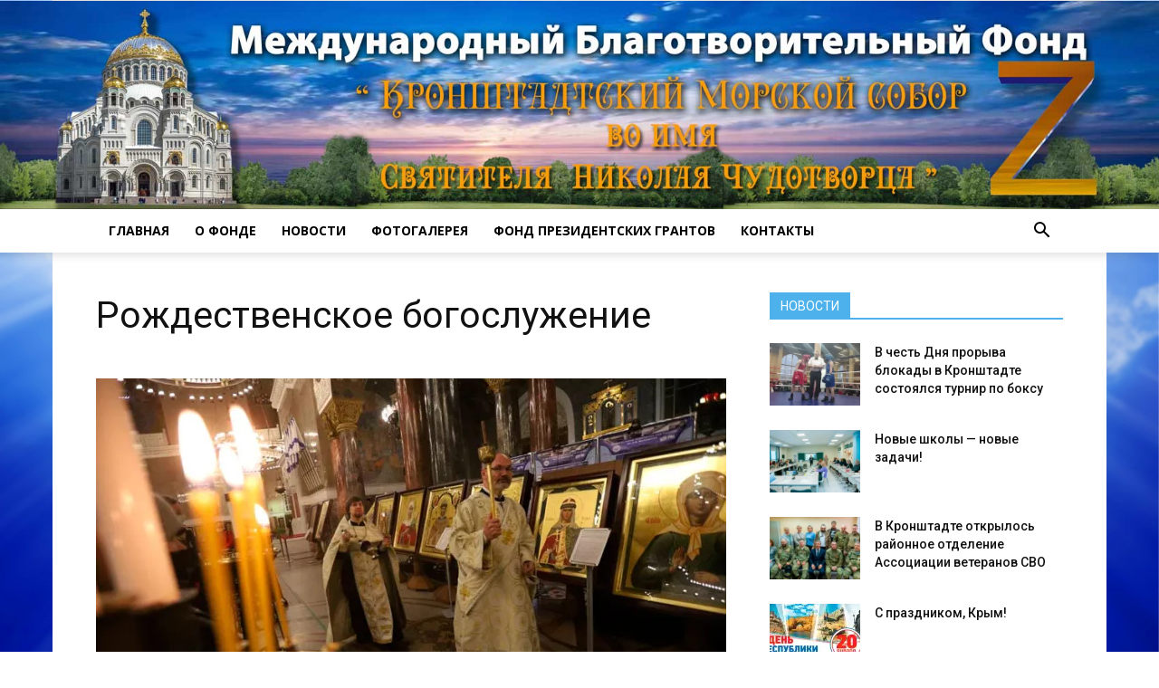

--- FILE ---
content_type: text/html; charset=UTF-8
request_url: https://fund-morskoysobor.ru/rozhdestvenskoe-bogosluzhenie/
body_size: 17096
content:
<!doctype html >
<!--[if IE 8]>    <html class="ie8" lang="en"> <![endif]-->
<!--[if IE 9]>    <html class="ie9" lang="en"> <![endif]-->
<!--[if gt IE 8]><!--> <html lang="ru-RU" prefix="og: http://ogp.me/ns#"> <!--<![endif]-->
<head>
    <title>Рождественское богослужение | Кронштадтский Морской собор</title>
    <meta charset="UTF-8" />
    <meta name="viewport" content="width=device-width, initial-scale=1.0">
    <link rel="pingback" href="https://fund-morskoysobor.ru/xmlrpc.php" />
    
<!-- MapPress Easy Google Maps Version:2.95.3 (https://www.mappresspro.com) -->
<meta name='robots' content='max-image-preview:large' />
<meta property="og:image" content="https://i0.wp.com/fund-morskoysobor.ru/wp-content/uploads/2021/01/07.01.2021-2.jpg?fit=818%2C460&ssl=1" /><link rel="icon" type="image/png" href="https://fund-morskoysobor.ru/wp-content/uploads/2023/04/favicon-3-1.jpg"><link rel='dns-prefetch' href='//stats.wp.com' />
<link rel='dns-prefetch' href='//fonts.googleapis.com' />
<link rel='dns-prefetch' href='//v0.wordpress.com' />
<link rel='preconnect' href='//i0.wp.com' />
<link rel='preconnect' href='//c0.wp.com' />
<link rel="alternate" type="application/rss+xml" title="Кронштадтский Морской собор &raquo; Лента" href="https://fund-morskoysobor.ru/feed/" />
<link rel="alternate" type="application/rss+xml" title="Кронштадтский Морской собор &raquo; Лента комментариев" href="https://fund-morskoysobor.ru/comments/feed/" />
<link rel="alternate" type="application/rss+xml" title="Кронштадтский Морской собор &raquo; Лента комментариев к &laquo;Рождественское богослужение&raquo;" href="https://fund-morskoysobor.ru/rozhdestvenskoe-bogosluzhenie/feed/" />
<link rel="alternate" title="oEmbed (JSON)" type="application/json+oembed" href="https://fund-morskoysobor.ru/wp-json/oembed/1.0/embed?url=https%3A%2F%2Ffund-morskoysobor.ru%2Frozhdestvenskoe-bogosluzhenie%2F" />
<link rel="alternate" title="oEmbed (XML)" type="text/xml+oembed" href="https://fund-morskoysobor.ru/wp-json/oembed/1.0/embed?url=https%3A%2F%2Ffund-morskoysobor.ru%2Frozhdestvenskoe-bogosluzhenie%2F&#038;format=xml" />
<script type="text/javascript">var $TS_VCSC_CurrentPluginRelease = "5.2.4";var $TS_VCSC_CurrentComposerRelease = "5.4.2";var $TS_VCSC_Lightbox_Activated = true;var $TS_VCSC_Lightbox_Thumbs = "bottom";var $TS_VCSC_Lightbox_Thumbsize = 50;var $TS_VCSC_Lightbox_Animation = "random";var $TS_VCSC_Lightbox_Captions = "data-title";var $TS_VCSC_Lightbox_Closer = true;var $TS_VCSC_Lightbox_Durations = 5000;var $TS_VCSC_Lightbox_Share = false;var $TS_VCSC_Lightbox_Save = false;var $TS_VCSC_Lightbox_LoadAPIs = true;var $TS_VCSC_Lightbox_Social = "fb,tw,gp,pin";var $TS_VCSC_Lightbox_NoTouch = false;var $TS_VCSC_Lightbox_BGClose = true;var $TS_VCSC_Lightbox_NoHashes = true;var $TS_VCSC_Lightbox_Keyboard = true;var $TS_VCSC_Lightbox_FullScreen = true;var $TS_VCSC_Lightbox_Zoom = true;var $TS_VCSC_Lightbox_FXSpeed = 300;var $TS_VCSC_Lightbox_Scheme = "dark";var $TS_VCSC_Lightbox_URLColor = false;var $TS_VCSC_Lightbox_Backlight = "#ffffff";var $TS_VCSC_Lightbox_UseColor = false;var $TS_VCSC_Lightbox_Overlay = "#000000";var $TS_VCSC_Lightbox_Background = "";var $TS_VCSC_Lightbox_Repeat = "no-repeat";var $TS_VCSC_Lightbox_Noise = "";var $TS_VCSC_Lightbox_CORS = false;var $TS_VCSC_Lightbox_Tapping = true;var $TS_VCSC_Lightbox_ScrollBlock = "js";var $TS_VCSC_Lightbox_Protection = "none";var $TS_VCSC_Lightbox_HistoryClose = false;var $TS_VCSC_Lightbox_CustomScroll = true;var $TS_VCSC_Lightbox_HomeURL = "https://fund-morskoysobor.ru";var $TS_VCSC_Lightbox_LastScroll = 0;var $TS_VCSC_Lightbox_Showing = false;var $TS_VCSC_Lightbox_PrettyPhoto = false;var $TS_VCSC_Lightbox_AttachAllOther = false;var $TS_VCSC_Hammer_ReleaseNew = true;var $TS_VCSC_Countdown_DaysLabel = "Days";var $TS_VCSC_Countdown_DayLabel = "Day";var $TS_VCSC_Countdown_HoursLabel = "Hours";var $TS_VCSC_Countdown_HourLabel = "Hour";var $TS_VCSC_Countdown_MinutesLabel = "Minutes";var $TS_VCSC_Countdown_MinuteLabel = "Minute";var $TS_VCSC_Countdown_SecondsLabel = "Seconds";var $TS_VCSC_Countdown_SecondLabel = "Second";</script><style id='wp-img-auto-sizes-contain-inline-css' type='text/css'>
img:is([sizes=auto i],[sizes^="auto," i]){contain-intrinsic-size:3000px 1500px}
/*# sourceURL=wp-img-auto-sizes-contain-inline-css */
</style>
<link rel='stylesheet' id='vc_extensions_cqbundle_adminicon-css' href='https://fund-morskoysobor.ru/wp-content/plugins/vc-extensions-bundle/css/admin_icon.css?ver=6.9' type='text/css' media='all' />
<style id='wp-emoji-styles-inline-css' type='text/css'>

	img.wp-smiley, img.emoji {
		display: inline !important;
		border: none !important;
		box-shadow: none !important;
		height: 1em !important;
		width: 1em !important;
		margin: 0 0.07em !important;
		vertical-align: -0.1em !important;
		background: none !important;
		padding: 0 !important;
	}
/*# sourceURL=wp-emoji-styles-inline-css */
</style>
<link rel='stylesheet' id='wp-block-library-css' href='https://c0.wp.com/c/6.9/wp-includes/css/dist/block-library/style.min.css' type='text/css' media='all' />
<style id='global-styles-inline-css' type='text/css'>
:root{--wp--preset--aspect-ratio--square: 1;--wp--preset--aspect-ratio--4-3: 4/3;--wp--preset--aspect-ratio--3-4: 3/4;--wp--preset--aspect-ratio--3-2: 3/2;--wp--preset--aspect-ratio--2-3: 2/3;--wp--preset--aspect-ratio--16-9: 16/9;--wp--preset--aspect-ratio--9-16: 9/16;--wp--preset--color--black: #000000;--wp--preset--color--cyan-bluish-gray: #abb8c3;--wp--preset--color--white: #ffffff;--wp--preset--color--pale-pink: #f78da7;--wp--preset--color--vivid-red: #cf2e2e;--wp--preset--color--luminous-vivid-orange: #ff6900;--wp--preset--color--luminous-vivid-amber: #fcb900;--wp--preset--color--light-green-cyan: #7bdcb5;--wp--preset--color--vivid-green-cyan: #00d084;--wp--preset--color--pale-cyan-blue: #8ed1fc;--wp--preset--color--vivid-cyan-blue: #0693e3;--wp--preset--color--vivid-purple: #9b51e0;--wp--preset--gradient--vivid-cyan-blue-to-vivid-purple: linear-gradient(135deg,rgb(6,147,227) 0%,rgb(155,81,224) 100%);--wp--preset--gradient--light-green-cyan-to-vivid-green-cyan: linear-gradient(135deg,rgb(122,220,180) 0%,rgb(0,208,130) 100%);--wp--preset--gradient--luminous-vivid-amber-to-luminous-vivid-orange: linear-gradient(135deg,rgb(252,185,0) 0%,rgb(255,105,0) 100%);--wp--preset--gradient--luminous-vivid-orange-to-vivid-red: linear-gradient(135deg,rgb(255,105,0) 0%,rgb(207,46,46) 100%);--wp--preset--gradient--very-light-gray-to-cyan-bluish-gray: linear-gradient(135deg,rgb(238,238,238) 0%,rgb(169,184,195) 100%);--wp--preset--gradient--cool-to-warm-spectrum: linear-gradient(135deg,rgb(74,234,220) 0%,rgb(151,120,209) 20%,rgb(207,42,186) 40%,rgb(238,44,130) 60%,rgb(251,105,98) 80%,rgb(254,248,76) 100%);--wp--preset--gradient--blush-light-purple: linear-gradient(135deg,rgb(255,206,236) 0%,rgb(152,150,240) 100%);--wp--preset--gradient--blush-bordeaux: linear-gradient(135deg,rgb(254,205,165) 0%,rgb(254,45,45) 50%,rgb(107,0,62) 100%);--wp--preset--gradient--luminous-dusk: linear-gradient(135deg,rgb(255,203,112) 0%,rgb(199,81,192) 50%,rgb(65,88,208) 100%);--wp--preset--gradient--pale-ocean: linear-gradient(135deg,rgb(255,245,203) 0%,rgb(182,227,212) 50%,rgb(51,167,181) 100%);--wp--preset--gradient--electric-grass: linear-gradient(135deg,rgb(202,248,128) 0%,rgb(113,206,126) 100%);--wp--preset--gradient--midnight: linear-gradient(135deg,rgb(2,3,129) 0%,rgb(40,116,252) 100%);--wp--preset--font-size--small: 13px;--wp--preset--font-size--medium: 20px;--wp--preset--font-size--large: 36px;--wp--preset--font-size--x-large: 42px;--wp--preset--spacing--20: 0.44rem;--wp--preset--spacing--30: 0.67rem;--wp--preset--spacing--40: 1rem;--wp--preset--spacing--50: 1.5rem;--wp--preset--spacing--60: 2.25rem;--wp--preset--spacing--70: 3.38rem;--wp--preset--spacing--80: 5.06rem;--wp--preset--shadow--natural: 6px 6px 9px rgba(0, 0, 0, 0.2);--wp--preset--shadow--deep: 12px 12px 50px rgba(0, 0, 0, 0.4);--wp--preset--shadow--sharp: 6px 6px 0px rgba(0, 0, 0, 0.2);--wp--preset--shadow--outlined: 6px 6px 0px -3px rgb(255, 255, 255), 6px 6px rgb(0, 0, 0);--wp--preset--shadow--crisp: 6px 6px 0px rgb(0, 0, 0);}:where(.is-layout-flex){gap: 0.5em;}:where(.is-layout-grid){gap: 0.5em;}body .is-layout-flex{display: flex;}.is-layout-flex{flex-wrap: wrap;align-items: center;}.is-layout-flex > :is(*, div){margin: 0;}body .is-layout-grid{display: grid;}.is-layout-grid > :is(*, div){margin: 0;}:where(.wp-block-columns.is-layout-flex){gap: 2em;}:where(.wp-block-columns.is-layout-grid){gap: 2em;}:where(.wp-block-post-template.is-layout-flex){gap: 1.25em;}:where(.wp-block-post-template.is-layout-grid){gap: 1.25em;}.has-black-color{color: var(--wp--preset--color--black) !important;}.has-cyan-bluish-gray-color{color: var(--wp--preset--color--cyan-bluish-gray) !important;}.has-white-color{color: var(--wp--preset--color--white) !important;}.has-pale-pink-color{color: var(--wp--preset--color--pale-pink) !important;}.has-vivid-red-color{color: var(--wp--preset--color--vivid-red) !important;}.has-luminous-vivid-orange-color{color: var(--wp--preset--color--luminous-vivid-orange) !important;}.has-luminous-vivid-amber-color{color: var(--wp--preset--color--luminous-vivid-amber) !important;}.has-light-green-cyan-color{color: var(--wp--preset--color--light-green-cyan) !important;}.has-vivid-green-cyan-color{color: var(--wp--preset--color--vivid-green-cyan) !important;}.has-pale-cyan-blue-color{color: var(--wp--preset--color--pale-cyan-blue) !important;}.has-vivid-cyan-blue-color{color: var(--wp--preset--color--vivid-cyan-blue) !important;}.has-vivid-purple-color{color: var(--wp--preset--color--vivid-purple) !important;}.has-black-background-color{background-color: var(--wp--preset--color--black) !important;}.has-cyan-bluish-gray-background-color{background-color: var(--wp--preset--color--cyan-bluish-gray) !important;}.has-white-background-color{background-color: var(--wp--preset--color--white) !important;}.has-pale-pink-background-color{background-color: var(--wp--preset--color--pale-pink) !important;}.has-vivid-red-background-color{background-color: var(--wp--preset--color--vivid-red) !important;}.has-luminous-vivid-orange-background-color{background-color: var(--wp--preset--color--luminous-vivid-orange) !important;}.has-luminous-vivid-amber-background-color{background-color: var(--wp--preset--color--luminous-vivid-amber) !important;}.has-light-green-cyan-background-color{background-color: var(--wp--preset--color--light-green-cyan) !important;}.has-vivid-green-cyan-background-color{background-color: var(--wp--preset--color--vivid-green-cyan) !important;}.has-pale-cyan-blue-background-color{background-color: var(--wp--preset--color--pale-cyan-blue) !important;}.has-vivid-cyan-blue-background-color{background-color: var(--wp--preset--color--vivid-cyan-blue) !important;}.has-vivid-purple-background-color{background-color: var(--wp--preset--color--vivid-purple) !important;}.has-black-border-color{border-color: var(--wp--preset--color--black) !important;}.has-cyan-bluish-gray-border-color{border-color: var(--wp--preset--color--cyan-bluish-gray) !important;}.has-white-border-color{border-color: var(--wp--preset--color--white) !important;}.has-pale-pink-border-color{border-color: var(--wp--preset--color--pale-pink) !important;}.has-vivid-red-border-color{border-color: var(--wp--preset--color--vivid-red) !important;}.has-luminous-vivid-orange-border-color{border-color: var(--wp--preset--color--luminous-vivid-orange) !important;}.has-luminous-vivid-amber-border-color{border-color: var(--wp--preset--color--luminous-vivid-amber) !important;}.has-light-green-cyan-border-color{border-color: var(--wp--preset--color--light-green-cyan) !important;}.has-vivid-green-cyan-border-color{border-color: var(--wp--preset--color--vivid-green-cyan) !important;}.has-pale-cyan-blue-border-color{border-color: var(--wp--preset--color--pale-cyan-blue) !important;}.has-vivid-cyan-blue-border-color{border-color: var(--wp--preset--color--vivid-cyan-blue) !important;}.has-vivid-purple-border-color{border-color: var(--wp--preset--color--vivid-purple) !important;}.has-vivid-cyan-blue-to-vivid-purple-gradient-background{background: var(--wp--preset--gradient--vivid-cyan-blue-to-vivid-purple) !important;}.has-light-green-cyan-to-vivid-green-cyan-gradient-background{background: var(--wp--preset--gradient--light-green-cyan-to-vivid-green-cyan) !important;}.has-luminous-vivid-amber-to-luminous-vivid-orange-gradient-background{background: var(--wp--preset--gradient--luminous-vivid-amber-to-luminous-vivid-orange) !important;}.has-luminous-vivid-orange-to-vivid-red-gradient-background{background: var(--wp--preset--gradient--luminous-vivid-orange-to-vivid-red) !important;}.has-very-light-gray-to-cyan-bluish-gray-gradient-background{background: var(--wp--preset--gradient--very-light-gray-to-cyan-bluish-gray) !important;}.has-cool-to-warm-spectrum-gradient-background{background: var(--wp--preset--gradient--cool-to-warm-spectrum) !important;}.has-blush-light-purple-gradient-background{background: var(--wp--preset--gradient--blush-light-purple) !important;}.has-blush-bordeaux-gradient-background{background: var(--wp--preset--gradient--blush-bordeaux) !important;}.has-luminous-dusk-gradient-background{background: var(--wp--preset--gradient--luminous-dusk) !important;}.has-pale-ocean-gradient-background{background: var(--wp--preset--gradient--pale-ocean) !important;}.has-electric-grass-gradient-background{background: var(--wp--preset--gradient--electric-grass) !important;}.has-midnight-gradient-background{background: var(--wp--preset--gradient--midnight) !important;}.has-small-font-size{font-size: var(--wp--preset--font-size--small) !important;}.has-medium-font-size{font-size: var(--wp--preset--font-size--medium) !important;}.has-large-font-size{font-size: var(--wp--preset--font-size--large) !important;}.has-x-large-font-size{font-size: var(--wp--preset--font-size--x-large) !important;}
/*# sourceURL=global-styles-inline-css */
</style>

<style id='classic-theme-styles-inline-css' type='text/css'>
/*! This file is auto-generated */
.wp-block-button__link{color:#fff;background-color:#32373c;border-radius:9999px;box-shadow:none;text-decoration:none;padding:calc(.667em + 2px) calc(1.333em + 2px);font-size:1.125em}.wp-block-file__button{background:#32373c;color:#fff;text-decoration:none}
/*# sourceURL=/wp-includes/css/classic-themes.min.css */
</style>
<link rel='stylesheet' id='foogallery-core-css' href='https://fund-morskoysobor.ru/wp-content/plugins/foogallery/extensions/default-templates/shared/css/foogallery.min.css?ver=3.1.1' type='text/css' media='all' />
<link rel='stylesheet' id='foobox-free-min-css' href='https://fund-morskoysobor.ru/wp-content/plugins/foobox-image-lightbox/free/css/foobox.free.min.css?ver=2.7.35' type='text/css' media='all' />
<link rel='stylesheet' id='mappress-leaflet-css' href='https://fund-morskoysobor.ru/wp-content/plugins/mappress-google-maps-for-wordpress/lib/leaflet/leaflet.css?ver=1.7.1' type='text/css' media='all' />
<link rel='stylesheet' id='mappress-css' href='https://fund-morskoysobor.ru/wp-content/plugins/mappress-google-maps-for-wordpress/css/mappress.css?ver=2.95.3' type='text/css' media='all' />
<link rel='stylesheet' id='widgetopts-styles-css' href='https://fund-morskoysobor.ru/wp-content/plugins/widget-options/assets/css/widget-options.css?ver=4.1.3' type='text/css' media='all' />
<link rel='stylesheet' id='google-fonts-style-css' href='https://fonts.googleapis.com/css?family=Open+Sans%3A300italic%2C400%2C400italic%2C600%2C600italic%2C700%7CRoboto%3A300%2C400%2C400italic%2C500%2C500italic%2C700%2C900&#038;ver=8.1.1' type='text/css' media='all' />
<link rel='stylesheet' id='js_composer_front-css' href='https://fund-morskoysobor.ru/wp-content/plugins/js_composer/assets/css/js_composer.min.css?ver=5.4.2' type='text/css' media='all' />
<link rel='stylesheet' id='td-theme-css' href='https://fund-morskoysobor.ru/wp-content/themes/Newspaper/style.css?ver=8.1.1' type='text/css' media='all' />
<script type="text/javascript" src="https://c0.wp.com/c/6.9/wp-includes/js/jquery/jquery.min.js" id="jquery-core-js"></script>
<script type="text/javascript" src="https://c0.wp.com/c/6.9/wp-includes/js/jquery/jquery-migrate.min.js" id="jquery-migrate-js"></script>
<script type="text/javascript" id="foobox-free-min-js-before">
/* <![CDATA[ */
/* Run FooBox FREE (v2.7.35) */
var FOOBOX = window.FOOBOX = {
	ready: true,
	disableOthers: false,
	o: {wordpress: { enabled: true }, countMessage:'image %index of %total', captions: { dataTitle: ["captionTitle","title"], dataDesc: ["captionDesc","description"] }, rel: '', excludes:'.fbx-link,.nofoobox,.nolightbox,a[href*="pinterest.com/pin/create/button/"]', affiliate : { enabled: false }},
	selectors: [
		".foogallery-container.foogallery-lightbox-foobox", ".foogallery-container.foogallery-lightbox-foobox-free", ".gallery", ".wp-block-gallery", ".wp-caption", ".wp-block-image", "a:has(img[class*=wp-image-])", ".foobox"
	],
	pre: function( $ ){
		// Custom JavaScript (Pre)
		
	},
	post: function( $ ){
		// Custom JavaScript (Post)
		
		// Custom Captions Code
		
	},
	custom: function( $ ){
		// Custom Extra JS
		
	}
};
//# sourceURL=foobox-free-min-js-before
/* ]]> */
</script>
<script type="text/javascript" src="https://fund-morskoysobor.ru/wp-content/plugins/foobox-image-lightbox/free/js/foobox.free.min.js?ver=2.7.35" id="foobox-free-min-js"></script>
<link rel="https://api.w.org/" href="https://fund-morskoysobor.ru/wp-json/" /><link rel="alternate" title="JSON" type="application/json" href="https://fund-morskoysobor.ru/wp-json/wp/v2/posts/4360" /><link rel="EditURI" type="application/rsd+xml" title="RSD" href="https://fund-morskoysobor.ru/xmlrpc.php?rsd" />
<meta name="generator" content="WordPress 6.9" />
<link rel="canonical" href="https://fund-morskoysobor.ru/rozhdestvenskoe-bogosluzhenie/" />
<link rel='shortlink' href='https://wp.me/p9FZsC-18k' />
	<style>img#wpstats{display:none}</style>
		<!--[if lt IE 9]><script src="https://html5shim.googlecode.com/svn/trunk/html5.js"></script><![endif]-->
    <meta name="generator" content="Powered by WPBakery Page Builder - drag and drop page builder for WordPress."/>
<!--[if lte IE 9]><link rel="stylesheet" type="text/css" href="https://fund-morskoysobor.ru/wp-content/plugins/js_composer/assets/css/vc_lte_ie9.min.css" media="screen"><![endif]-->
<!-- JS generated by theme -->

<script>
    
    

	    var tdBlocksArray = []; //here we store all the items for the current page

	    //td_block class - each ajax block uses a object of this class for requests
	    function tdBlock() {
		    this.id = '';
		    this.block_type = 1; //block type id (1-234 etc)
		    this.atts = '';
		    this.td_column_number = '';
		    this.td_current_page = 1; //
		    this.post_count = 0; //from wp
		    this.found_posts = 0; //from wp
		    this.max_num_pages = 0; //from wp
		    this.td_filter_value = ''; //current live filter value
		    this.is_ajax_running = false;
		    this.td_user_action = ''; // load more or infinite loader (used by the animation)
		    this.header_color = '';
		    this.ajax_pagination_infinite_stop = ''; //show load more at page x
	    }


        // td_js_generator - mini detector
        (function(){
            var htmlTag = document.getElementsByTagName("html")[0];

            if ( navigator.userAgent.indexOf("MSIE 10.0") > -1 ) {
                htmlTag.className += ' ie10';
            }

            if ( !!navigator.userAgent.match(/Trident.*rv\:11\./) ) {
                htmlTag.className += ' ie11';
            }

            if ( /(iPad|iPhone|iPod)/g.test(navigator.userAgent) ) {
                htmlTag.className += ' td-md-is-ios';
            }

            var user_agent = navigator.userAgent.toLowerCase();
            if ( user_agent.indexOf("android") > -1 ) {
                htmlTag.className += ' td-md-is-android';
            }

            if ( -1 !== navigator.userAgent.indexOf('Mac OS X')  ) {
                htmlTag.className += ' td-md-is-os-x';
            }

            if ( /chrom(e|ium)/.test(navigator.userAgent.toLowerCase()) ) {
               htmlTag.className += ' td-md-is-chrome';
            }

            if ( -1 !== navigator.userAgent.indexOf('Firefox') ) {
                htmlTag.className += ' td-md-is-firefox';
            }

            if ( -1 !== navigator.userAgent.indexOf('Safari') && -1 === navigator.userAgent.indexOf('Chrome') ) {
                htmlTag.className += ' td-md-is-safari';
            }

            if( -1 !== navigator.userAgent.indexOf('IEMobile') ){
                htmlTag.className += ' td-md-is-iemobile';
            }

        })();




        var tdLocalCache = {};

        ( function () {
            "use strict";

            tdLocalCache = {
                data: {},
                remove: function (resource_id) {
                    delete tdLocalCache.data[resource_id];
                },
                exist: function (resource_id) {
                    return tdLocalCache.data.hasOwnProperty(resource_id) && tdLocalCache.data[resource_id] !== null;
                },
                get: function (resource_id) {
                    return tdLocalCache.data[resource_id];
                },
                set: function (resource_id, cachedData) {
                    tdLocalCache.remove(resource_id);
                    tdLocalCache.data[resource_id] = cachedData;
                }
            };
        })();

    
    
var td_viewport_interval_list=[{"limitBottom":767,"sidebarWidth":228},{"limitBottom":1018,"sidebarWidth":300},{"limitBottom":1140,"sidebarWidth":324}];
var td_animation_stack_effect="type0";
var tds_animation_stack=true;
var td_animation_stack_specific_selectors=".entry-thumb, img";
var td_animation_stack_general_selectors=".td-animation-stack img, .td-animation-stack .entry-thumb, .post img";
var tds_general_modal_image="yes";
var td_ajax_url="https:\/\/fund-morskoysobor.ru\/wp-admin\/admin-ajax.php?td_theme_name=Newspaper&v=8.1.1";
var td_get_template_directory_uri="https:\/\/fund-morskoysobor.ru\/wp-content\/themes\/Newspaper";
var tds_snap_menu="snap";
var tds_logo_on_sticky="";
var tds_header_style="9";
var td_please_wait="\u041f\u043e\u0436\u0430\u043b\u0443\u0439\u0441\u0442\u0430, \u043f\u043e\u0434\u043e\u0436\u0434\u0438\u0442\u0435...";
var td_email_user_pass_incorrect="\u041d\u0435\u0432\u0435\u0440\u043d\u043e\u0435 \u0438\u043c\u044f \u043f\u043e\u043b\u044c\u0437\u043e\u0432\u0430\u0442\u0435\u043b\u044f \u0438\u043b\u0438 \u043f\u0430\u0440\u043e\u043b\u044c!";
var td_email_user_incorrect="\u041d\u0435\u0432\u0435\u0440\u043d\u044b\u0439 \u0430\u0434\u0440\u0435\u0441 \u044d\u043b\u0435\u043a\u0442\u0440\u043e\u043d\u043d\u043e\u0439 \u043f\u043e\u0447\u0442\u044b \u0438\u043b\u0438 \u043f\u0430\u0440\u043e\u043b\u044c!";
var td_email_incorrect="\u041d\u0435\u0432\u0435\u0440\u043d\u044b\u0439 \u0430\u0434\u0440\u0435\u0441 \u044d\u043b\u0435\u043a\u0442\u0440\u043e\u043d\u043d\u043e\u0439 \u043f\u043e\u0447\u0442\u044b!";
var tds_more_articles_on_post_enable="";
var tds_more_articles_on_post_time_to_wait="";
var tds_more_articles_on_post_pages_distance_from_top=0;
var tds_theme_color_site_wide="#4db2ec";
var tds_smart_sidebar="enabled";
var tdThemeName="Newspaper";
var td_magnific_popup_translation_tPrev="\u041f\u0440\u0435\u0434\u044b\u0434\u0443\u0449\u0438\u0439 (\u041a\u043d\u043e\u043f\u043a\u0430 \u0432\u043b\u0435\u0432\u043e)";
var td_magnific_popup_translation_tNext="\u0421\u043b\u0435\u0434\u0443\u044e\u0449\u0438\u0439 (\u041a\u043d\u043e\u043f\u043a\u0430 \u0432\u043f\u0440\u0430\u0432\u043e)";
var td_magnific_popup_translation_tCounter="%curr% \u0438\u0437 %total%";
var td_magnific_popup_translation_ajax_tError="\u0421\u043e\u0434\u0435\u0440\u0436\u0438\u043c\u043e\u0435 %url% \u043d\u0435 \u043c\u043e\u0436\u0435\u0442 \u0431\u044b\u0442\u044c \u0437\u0430\u0433\u0440\u0443\u0436\u0435\u043d\u043e.";
var td_magnific_popup_translation_image_tError="\u0418\u0437\u043e\u0431\u0440\u0430\u0436\u0435\u043d\u0438\u0435 #%curr% \u043d\u0435 \u0443\u0434\u0430\u043b\u043e\u0441\u044c \u0437\u0430\u0433\u0440\u0443\u0437\u0438\u0442\u044c.";
var td_ad_background_click_link="";
var td_ad_background_click_target="";
</script>


<!-- Header style compiled by theme -->

<style>
    

.td-footer-wrapper,
    .td-footer-wrapper .td_block_template_7 .td-block-title > *,
    .td-footer-wrapper .td_block_template_17 .td-block-title,
    .td-footer-wrapper .td-block-title-wrap .td-wrapper-pulldown-filter {
        background-color: #285cc9;
    }

    
    .td-footer-wrapper::before {
        background-size: 100% auto;
    }

    
    .td-footer-wrapper::before {
        background-position: center center;
    }
</style>


<!-- WordPress Facebook Open Graph protocol plugin (WPFBOGP v2.0.13) http://rynoweb.com/wordpress-plugins/ -->
<meta property="fb:admins" content="100024266076708"/>
<meta property="fb:app_id" content="394578460990130"/>
<meta property="og:url" content="https://fund-morskoysobor.ru/rozhdestvenskoe-bogosluzhenie/"/>
<meta property="og:title" content="Рождественское богослужение"/>
<meta property="og:site_name" content="Кронштадтский Морской собор"/>
<meta property="og:description" content=""/>
<meta property="og:type" content="article"/>
<meta property="og:image" content="http://fund-morskoysobor.ru/wp-content/uploads/2018/02/favicon-2.jpg"/>
<meta property="og:image" content="https://i0.wp.com/fund-morskoysobor.ru/wp-content/uploads/2021/01/07.01.2021-2.jpg?fit=696%2C391&#038;ssl=1"/>
<meta property="og:locale" content="ru_ru"/>
<!-- // end wpfbogp -->
<noscript><style type="text/css"> .wpb_animate_when_almost_visible { opacity: 1; }</style></noscript><!-- Yandex.Metrika counter -->
<script type="text/javascript" >
    (function (d, w, c) {
        (w[c] = w[c] || []).push(function() {
            try {
                w.yaCounter46973547 = new Ya.Metrika({
                    id:46973547,
                    clickmap:true,
                    trackLinks:true,
                    accurateTrackBounce:true,
                    webvisor:true
                });
            } catch(e) { }
        });

        var n = d.getElementsByTagName("script")[0],
            s = d.createElement("script"),
            f = function () { n.parentNode.insertBefore(s, n); };
        s.type = "text/javascript";
        s.async = true;
        s.src = "https://mc.yandex.ru/metrika/watch.js";

        if (w.opera == "[object Opera]") {
            d.addEventListener("DOMContentLoaded", f, false);
        } else { f(); }
    })(document, window, "yandex_metrika_callbacks");
</script>
<noscript><div><img src="https://mc.yandex.ru/watch/46973547" style="position:absolute; left:-9999px;" alt="" /></div></noscript>
<!-- /Yandex.Metrika counter -->
</head>

<body class="wp-singular post-template-default single single-post postid-4360 single-format-standard wp-theme-Newspaper rozhdestvenskoe-bogosluzhenie global-block-template-1 wpb-js-composer js-comp-ver-5.4.2 vc_responsive td-animation-stack-type0 td-boxed-layout" itemscope="itemscope" itemtype="https://schema.org/WebPage">

        <div class="td-scroll-up"><i class="td-icon-menu-up"></i></div>
    
    <div class="td-menu-background"></div>
<div id="td-mobile-nav">
    <div class="td-mobile-container">
        <!-- mobile menu top section -->
        <div class="td-menu-socials-wrap">
            <!-- socials -->
            <div class="td-menu-socials">
                
        <span class="td-social-icon-wrap">
            <a target="_blank" href="https://www.facebook.com/profile.php?id=100024266076708" title="Facebook">
                <i class="td-icon-font td-icon-facebook"></i>
            </a>
        </span>            </div>
            <!-- close button -->
            <div class="td-mobile-close">
                <a href="#"><i class="td-icon-close-mobile"></i></a>
            </div>
        </div>

        <!-- login section -->
        
        <!-- menu section -->
        <div class="td-mobile-content">
            <div class="menu-main_menu-container"><ul id="menu-main_menu" class="td-mobile-main-menu"><li id="menu-item-9595" class="menu-item menu-item-type-post_type menu-item-object-post menu-item-first menu-item-9595"><a href="https://fund-morskoysobor.ru/9585-2/">ГЛАВНАЯ</a></li>
<li id="menu-item-25" class="menu-item menu-item-type-post_type menu-item-object-page menu-item-25"><a href="https://fund-morskoysobor.ru/o-fonde/">О ФОНДЕ</a></li>
<li id="menu-item-23" class="menu-item menu-item-type-post_type menu-item-object-page menu-item-23"><a href="https://fund-morskoysobor.ru/novosti/">НОВОСТИ</a></li>
<li id="menu-item-22" class="menu-item menu-item-type-post_type menu-item-object-page menu-item-22"><a href="https://fund-morskoysobor.ru/fotogalereya/">ФОТОГАЛЕРЕЯ</a></li>
<li id="menu-item-3976" class="menu-item menu-item-type-post_type menu-item-object-page menu-item-3976"><a href="https://fund-morskoysobor.ru/fond-prezidentskih-grantov/">Фонд президентских грантов</a></li>
<li id="menu-item-21" class="menu-item menu-item-type-post_type menu-item-object-page menu-item-21"><a href="https://fund-morskoysobor.ru/kontakty/">КОНТАКТЫ</a></li>
</ul></div>        </div>
    </div>

    <!-- register/login section -->
    </div>    <div class="td-search-background"></div>
<div class="td-search-wrap-mob">
	<div class="td-drop-down-search" aria-labelledby="td-header-search-button">
		<form method="get" class="td-search-form" action="https://fund-morskoysobor.ru/">
			<!-- close button -->
			<div class="td-search-close">
				<a href="#"><i class="td-icon-close-mobile"></i></a>
			</div>
			<div role="search" class="td-search-input">
				<span>Поиск</span>
				<input id="td-header-search-mob" type="text" value="" name="s" autocomplete="off" />
			</div>
		</form>
		<div id="td-aj-search-mob"></div>
	</div>
</div>    

    <div id="td-outer-wrap" class="td-theme-wrap">
    
        <!--
Header style 9
-->

<div class="td-header-wrap td-header-style-9">

    <div class="td-header-top-menu-full td-container-wrap ">
        <div class="td-container td-header-row td-header-top-menu">
            <!-- LOGIN MODAL -->
        </div>
    </div>

    <div class="td-banner-wrap-full td-logo-wrap-full  td-container-wrap td_stretch_content">
        <div class="td-header-sp-logo">
            			<a class="td-main-logo" href="https://fund-morskoysobor.ru/">
				<img src="http://fund-morskoysobor.ru/wp-content/uploads/2022/04/logo-Z-2-1.jpg" alt=""/>
				<span class="td-visual-hidden">Кронштадтский Морской собор</span>
			</a>
		        </div>
    </div>

    <div class="td-header-menu-wrap-full td-container-wrap td_stretch_container">
        <div class="td-header-menu-wrap td-header-gradient">
            <div class="td-container td-header-row td-header-main-menu">
                <div id="td-header-menu" role="navigation">
    <div id="td-top-mobile-toggle"><a href="#"><i class="td-icon-font td-icon-mobile"></i></a></div>
    <div class="td-main-menu-logo td-logo-in-header">
                <a class="td-main-logo" href="https://fund-morskoysobor.ru/">
            <img src="http://fund-morskoysobor.ru/wp-content/uploads/2022/04/logo-Z-2-1.jpg" alt=""/>
        </a>
        </div>
    <div class="menu-main_menu-container"><ul id="menu-main_menu-1" class="sf-menu"><li class="menu-item menu-item-type-post_type menu-item-object-post menu-item-first td-menu-item td-normal-menu menu-item-9595"><a href="https://fund-morskoysobor.ru/9585-2/">ГЛАВНАЯ</a></li>
<li class="menu-item menu-item-type-post_type menu-item-object-page td-menu-item td-normal-menu menu-item-25"><a href="https://fund-morskoysobor.ru/o-fonde/">О ФОНДЕ</a></li>
<li class="menu-item menu-item-type-post_type menu-item-object-page td-menu-item td-normal-menu menu-item-23"><a href="https://fund-morskoysobor.ru/novosti/">НОВОСТИ</a></li>
<li class="menu-item menu-item-type-post_type menu-item-object-page td-menu-item td-normal-menu menu-item-22"><a href="https://fund-morskoysobor.ru/fotogalereya/">ФОТОГАЛЕРЕЯ</a></li>
<li class="menu-item menu-item-type-post_type menu-item-object-page td-menu-item td-normal-menu menu-item-3976"><a href="https://fund-morskoysobor.ru/fond-prezidentskih-grantov/">Фонд президентских грантов</a></li>
<li class="menu-item menu-item-type-post_type menu-item-object-page td-menu-item td-normal-menu menu-item-21"><a href="https://fund-morskoysobor.ru/kontakty/">КОНТАКТЫ</a></li>
</ul></div></div>


<div class="td-search-wrapper">
    <div id="td-top-search">
        <!-- Search -->
        <div class="header-search-wrap">
            <div class="dropdown header-search">
                <a id="td-header-search-button" href="#" role="button" class="dropdown-toggle " data-toggle="dropdown"><i class="td-icon-search"></i></a>
                <a id="td-header-search-button-mob" href="#" role="button" class="dropdown-toggle " data-toggle="dropdown"><i class="td-icon-search"></i></a>
            </div>
        </div>
    </div>
</div>

<div class="header-search-wrap">
	<div class="dropdown header-search">
		<div class="td-drop-down-search" aria-labelledby="td-header-search-button">
			<form method="get" class="td-search-form" action="https://fund-morskoysobor.ru/">
				<div role="search" class="td-head-form-search-wrap">
					<input id="td-header-search" type="text" value="" name="s" autocomplete="off" /><input class="wpb_button wpb_btn-inverse btn" type="submit" id="td-header-search-top" value="Поиск" />
				</div>
			</form>
			<div id="td-aj-search"></div>
		</div>
	</div>
</div>            </div>
        </div>
    </div>

    <div class="td-banner-wrap-full td-banner-bg td-container-wrap td_stretch_content">
        <div class="td-container-header td-header-row td-header-header">
            <div class="td-header-sp-recs">
                <div class="td-header-rec-wrap">
    
</div>            </div>
        </div>
    </div>

</div><div class="td-main-content-wrap td-container-wrap">

    <div class="td-container td-post-template-default ">
        <div class="td-crumb-container"></div>

        <div class="td-pb-row">
                                    <div class="td-pb-span8 td-main-content" role="main">
                            <div class="td-ss-main-content">
                                
    <article id="post-4360" class="post-4360 post type-post status-publish format-standard has-post-thumbnail hentry category-news" itemscope itemtype="https://schema.org/Article">
        <div class="td-post-header">

            
            <header class="td-post-title">
                <h1 class="entry-title">Рождественское богослужение</h1>

                

                <div class="td-module-meta-info">
                                                                                                </div>

            </header>

        </div>

        

        <div class="td-post-content">

        <div class="td-post-featured-image"><a href="https://i0.wp.com/fund-morskoysobor.ru/wp-content/uploads/2021/01/07.01.2021-2.jpg?fit=818%2C460&ssl=1" data-caption=""><img width="696" height="391" class="entry-thumb td-modal-image" src="https://i0.wp.com/fund-morskoysobor.ru/wp-content/uploads/2021/01/07.01.2021-2.jpg?resize=696%2C391&ssl=1" srcset="https://i0.wp.com/fund-morskoysobor.ru/wp-content/uploads/2021/01/07.01.2021-2.jpg?w=818&ssl=1 818w, https://i0.wp.com/fund-morskoysobor.ru/wp-content/uploads/2021/01/07.01.2021-2.jpg?resize=300%2C169&ssl=1 300w, https://i0.wp.com/fund-morskoysobor.ru/wp-content/uploads/2021/01/07.01.2021-2.jpg?resize=768%2C432&ssl=1 768w, https://i0.wp.com/fund-morskoysobor.ru/wp-content/uploads/2021/01/07.01.2021-2.jpg?resize=696%2C391&ssl=1 696w, https://i0.wp.com/fund-morskoysobor.ru/wp-content/uploads/2021/01/07.01.2021-2.jpg?resize=747%2C420&ssl=1 747w" sizes="(max-width: 696px) 100vw, 696px" alt="" title="07.01.2021-2"/></a></div>
        <p style="text-align: justify;">Ночное праздничное богослужение в  Кронштадтском Морском соборе в ночь на 7 января посетили около двухсот военнослужащих и членов их семей.<br />
Главный морской храм страны в рождественскую ночь, впрочем, как всегда,  стал  центром объединения православной веры и флотских традиций, символом  морального духа и мужества всех российских военнослужащих!<br />
С праздником! С Рождеством Христовым!</p>
<style type="text/css">
#foogallery-gallery-4368.fg-justified .fg-item { margin-right: 2px; margin-bottom: 2px; }
#foogallery-gallery-4368.fg-justified .fg-image { height: 200px; }</style>
			<div class="foogallery foogallery-container foogallery-justified foogallery-lightbox-foobox fg-justified fg-ready fg-light fg-shadow-outline fg-loading-default fg-loaded-fade-in fg-caption-always fg-hover-fade fg-hover-zoom2" id="foogallery-gallery-4368" data-foogallery="{&quot;item&quot;:{&quot;showCaptionTitle&quot;:true,&quot;showCaptionDescription&quot;:false},&quot;lazy&quot;:true,&quot;template&quot;:{&quot;rowHeight&quot;:200,&quot;maxRowHeight&quot;:300,&quot;margins&quot;:2,&quot;align&quot;:&quot;center&quot;,&quot;lastRow&quot;:&quot;smart&quot;}}" style="--fg-title-line-clamp: 0; --fg-description-line-clamp: 0;" >
	<div class="fg-item fg-type-image fg-idle"><figure class="fg-item-inner"><a href="https://fund-morskoysobor.ru/wp-content/uploads/2021/01/07.01.2021-6.jpg" data-attachment-id="4367" data-type="image" class="fg-thumb"><span class="fg-image-wrap"><img fetchpriority="high" decoding="async" height="300" width="533" class="skip-lazy fg-image" data-src-fg="https://fund-morskoysobor.ru/wp-content/uploads/cache/2021/01/07_01_2021-6/1641276704.jpg" src="data:image/svg+xml,%3Csvg%20xmlns%3D%22http%3A%2F%2Fwww.w3.org%2F2000%2Fsvg%22%20width%3D%22533%22%20height%3D%22300%22%20viewBox%3D%220%200%20533%20300%22%3E%3C%2Fsvg%3E" loading="eager"></span><span class="fg-image-overlay"></span></a></figure><div class="fg-loader"></div></div><div class="fg-item fg-type-image fg-idle"><figure class="fg-item-inner"><a href="https://fund-morskoysobor.ru/wp-content/uploads/2021/01/07.01.2021-4.jpg" data-attachment-id="4366" data-type="image" class="fg-thumb"><span class="fg-image-wrap"><img decoding="async" height="300" width="533" class="skip-lazy fg-image" data-src-fg="https://fund-morskoysobor.ru/wp-content/uploads/cache/2021/01/07_01_2021-4/2918255751.jpg" src="data:image/svg+xml,%3Csvg%20xmlns%3D%22http%3A%2F%2Fwww.w3.org%2F2000%2Fsvg%22%20width%3D%22533%22%20height%3D%22300%22%20viewBox%3D%220%200%20533%20300%22%3E%3C%2Fsvg%3E" loading="eager"></span><span class="fg-image-overlay"></span></a></figure><div class="fg-loader"></div></div><div class="fg-item fg-type-image fg-idle"><figure class="fg-item-inner"><a href="https://fund-morskoysobor.ru/wp-content/uploads/2021/01/07.01.2021-3.jpg" data-attachment-id="4365" data-type="image" class="fg-thumb"><span class="fg-image-wrap"><img decoding="async" height="300" width="533" class="skip-lazy fg-image" data-src-fg="https://fund-morskoysobor.ru/wp-content/uploads/cache/2021/01/07_01_2021-3/3998036145.jpg" src="data:image/svg+xml,%3Csvg%20xmlns%3D%22http%3A%2F%2Fwww.w3.org%2F2000%2Fsvg%22%20width%3D%22533%22%20height%3D%22300%22%20viewBox%3D%220%200%20533%20300%22%3E%3C%2Fsvg%3E" loading="eager"></span><span class="fg-image-overlay"></span></a></figure><div class="fg-loader"></div></div><div class="fg-item fg-type-image fg-idle"><figure class="fg-item-inner"><a href="https://fund-morskoysobor.ru/wp-content/uploads/2021/01/07.01.2021-1.jpg" data-attachment-id="4363" data-type="image" class="fg-thumb"><span class="fg-image-wrap"><img decoding="async" height="300" width="532" class="skip-lazy fg-image" data-src-fg="https://fund-morskoysobor.ru/wp-content/uploads/cache/2021/01/07_01_2021-1/1050303890.jpg" src="data:image/svg+xml,%3Csvg%20xmlns%3D%22http%3A%2F%2Fwww.w3.org%2F2000%2Fsvg%22%20width%3D%22532%22%20height%3D%22300%22%20viewBox%3D%220%200%20532%20300%22%3E%3C%2Fsvg%3E" loading="eager"></span><span class="fg-image-overlay"></span></a></figure><div class="fg-loader"></div></div><div class="fg-item fg-type-image fg-idle"><figure class="fg-item-inner"><a href="https://fund-morskoysobor.ru/wp-content/uploads/2021/01/07.01.2021.jpg" data-attachment-id="4362" data-type="image" class="fg-thumb"><span class="fg-image-wrap"><img decoding="async" height="300" width="533" class="skip-lazy fg-image" data-src-fg="https://fund-morskoysobor.ru/wp-content/uploads/cache/2021/01/07_01_2021/3084738355.jpg" src="data:image/svg+xml,%3Csvg%20xmlns%3D%22http%3A%2F%2Fwww.w3.org%2F2000%2Fsvg%22%20width%3D%22533%22%20height%3D%22300%22%20viewBox%3D%220%200%20533%20300%22%3E%3C%2Fsvg%3E" loading="eager"></span><span class="fg-image-overlay"></span></a></figure><div class="fg-loader"></div></div></div>

        </div>


        <footer>
                        
            <div class="td-post-source-tags">
                                            </div>

                                    <div class="td-author-name vcard author" style="display: none"><span class="fn"><a href="https://fund-morskoysobor.ru/author/admin/">admin</a></span></div>	        <span style="display: none;" itemprop="author" itemscope itemtype="https://schema.org/Person"><meta itemprop="name" content="admin"></span><meta itemprop="datePublished" content="2021-01-07T20:07:03+00:00"><meta itemprop="dateModified" content="2021-01-07T20:07:25+03:00"><meta itemscope itemprop="mainEntityOfPage" itemType="https://schema.org/WebPage" itemid="https://fund-morskoysobor.ru/rozhdestvenskoe-bogosluzhenie/"/><span style="display: none;" itemprop="publisher" itemscope itemtype="https://schema.org/Organization"><span style="display: none;" itemprop="logo" itemscope itemtype="https://schema.org/ImageObject"><meta itemprop="url" content="http://fund-morskoysobor.ru/wp-content/uploads/2022/04/logo-Z-2-1.jpg"></span><meta itemprop="name" content="Кронштадтский Морской собор"></span><meta itemprop="headline " content="Рождественское богослужение"><span style="display: none;" itemprop="image" itemscope itemtype="https://schema.org/ImageObject"><meta itemprop="url" content="https://i0.wp.com/fund-morskoysobor.ru/wp-content/uploads/2021/01/07.01.2021-2.jpg?fit=818%2C460&ssl=1"><meta itemprop="width" content="818"><meta itemprop="height" content="460"></span>        </footer>

    </article> <!-- /.post -->

    <div class="td_block_wrap td_block_related_posts td_uid_3_6973f6329980a_rand td_with_ajax_pagination td-pb-border-top td_block_template_1"  data-td-block-uid="td_uid_3_6973f6329980a" ><script>var block_td_uid_3_6973f6329980a = new tdBlock();
block_td_uid_3_6973f6329980a.id = "td_uid_3_6973f6329980a";
block_td_uid_3_6973f6329980a.atts = '{"limit":3,"sort":"","post_ids":"","tag_slug":"","autors_id":"","installed_post_types":"","category_id":"","category_ids":"","custom_title":"","custom_url":"","show_child_cat":"","sub_cat_ajax":"","ajax_pagination":"next_prev","header_color":"","header_text_color":"","ajax_pagination_infinite_stop":"","td_column_number":3,"td_ajax_preloading":"","td_ajax_filter_type":"td_custom_related","td_ajax_filter_ids":"","td_filter_default_txt":"\u0412\u0441\u0435","color_preset":"","border_top":"","class":"td_uid_3_6973f6329980a_rand","el_class":"","offset":"","css":"","tdc_css":"","tdc_css_class":"td_uid_3_6973f6329980a_rand","tdc_css_class_style":"td_uid_3_6973f6329980a_rand_style","live_filter":"cur_post_same_categories","live_filter_cur_post_id":4360,"live_filter_cur_post_author":"1","block_template_id":""}';
block_td_uid_3_6973f6329980a.td_column_number = "3";
block_td_uid_3_6973f6329980a.block_type = "td_block_related_posts";
block_td_uid_3_6973f6329980a.post_count = "3";
block_td_uid_3_6973f6329980a.found_posts = "2299";
block_td_uid_3_6973f6329980a.header_color = "";
block_td_uid_3_6973f6329980a.ajax_pagination_infinite_stop = "";
block_td_uid_3_6973f6329980a.max_num_pages = "767";
tdBlocksArray.push(block_td_uid_3_6973f6329980a);
</script><h4 class="td-related-title td-block-title"><a id="td_uid_4_6973f6329ae82" class="td-related-left td-cur-simple-item" data-td_filter_value="" data-td_block_id="td_uid_3_6973f6329980a" href="#">СХОЖИЕ СТАТЬИ</a><a id="td_uid_5_6973f6329ae86" class="td-related-right" data-td_filter_value="td_related_more_from_author" data-td_block_id="td_uid_3_6973f6329980a" href="#">БОЛЬШЕ ОТ АВТОРА</a></h4><div id=td_uid_3_6973f6329980a class="td_block_inner">

	<div class="td-related-row">

	<div class="td-related-span4">

        <div class="td_module_related_posts td-animation-stack td-meta-info-hide td_mod_related_posts">
            <div class="td-module-image">
                <div class="td-module-thumb"><a href="https://fund-morskoysobor.ru/v-chest-dnya-proryva-blokady-v-kronshtadte-sostoyalsya-turnir-po-boksu/" rel="bookmark" title="В честь Дня прорыва блокады в Кронштадте состоялся турнир по боксу"><img width="218" height="150" class="entry-thumb" src="https://i0.wp.com/fund-morskoysobor.ru/wp-content/uploads/2026/01/23.01.2026.jpg?resize=218%2C150&ssl=1" srcset="https://i0.wp.com/fund-morskoysobor.ru/wp-content/uploads/2026/01/23.01.2026.jpg?resize=100%2C70&ssl=1 100w, https://i0.wp.com/fund-morskoysobor.ru/wp-content/uploads/2026/01/23.01.2026.jpg?resize=218%2C150&ssl=1 218w, https://i0.wp.com/fund-morskoysobor.ru/wp-content/uploads/2026/01/23.01.2026.jpg?zoom=2&resize=218%2C150&ssl=1 436w, https://i0.wp.com/fund-morskoysobor.ru/wp-content/uploads/2026/01/23.01.2026.jpg?zoom=3&resize=218%2C150&ssl=1 654w" sizes="(max-width: 218px) 100vw, 218px" alt="" title="В честь Дня прорыва блокады в Кронштадте состоялся турнир по боксу"/></a></div>                            </div>
            <div class="item-details">
                <h3 class="entry-title td-module-title"><a href="https://fund-morskoysobor.ru/v-chest-dnya-proryva-blokady-v-kronshtadte-sostoyalsya-turnir-po-boksu/" rel="bookmark" title="В честь Дня прорыва блокады в Кронштадте состоялся турнир по боксу">В честь Дня прорыва блокады в Кронштадте состоялся турнир по боксу</a></h3>            </div>
        </div>
        
	</div> <!-- ./td-related-span4 -->

	<div class="td-related-span4">

        <div class="td_module_related_posts td-animation-stack td-meta-info-hide td_mod_related_posts">
            <div class="td-module-image">
                <div class="td-module-thumb"><a href="https://fund-morskoysobor.ru/novye-shkoly-novye-zadachi/" rel="bookmark" title="Новые школы &#8212; новые задачи!"><img width="218" height="150" class="entry-thumb" src="https://i0.wp.com/fund-morskoysobor.ru/wp-content/uploads/2026/01/22.01.2026-3.jpg?resize=218%2C150&ssl=1" srcset="https://i0.wp.com/fund-morskoysobor.ru/wp-content/uploads/2026/01/22.01.2026-3.jpg?resize=100%2C70&ssl=1 100w, https://i0.wp.com/fund-morskoysobor.ru/wp-content/uploads/2026/01/22.01.2026-3.jpg?resize=218%2C150&ssl=1 218w, https://i0.wp.com/fund-morskoysobor.ru/wp-content/uploads/2026/01/22.01.2026-3.jpg?zoom=2&resize=218%2C150&ssl=1 436w, https://i0.wp.com/fund-morskoysobor.ru/wp-content/uploads/2026/01/22.01.2026-3.jpg?zoom=3&resize=218%2C150&ssl=1 654w" sizes="(max-width: 218px) 100vw, 218px" alt="" title="Новые школы &#8212; новые задачи!"/></a></div>                            </div>
            <div class="item-details">
                <h3 class="entry-title td-module-title"><a href="https://fund-morskoysobor.ru/novye-shkoly-novye-zadachi/" rel="bookmark" title="Новые школы &#8212; новые задачи!">Новые школы &#8212; новые задачи!</a></h3>            </div>
        </div>
        
	</div> <!-- ./td-related-span4 -->

	<div class="td-related-span4">

        <div class="td_module_related_posts td-animation-stack td-meta-info-hide td_mod_related_posts">
            <div class="td-module-image">
                <div class="td-module-thumb"><a href="https://fund-morskoysobor.ru/v-kronshtadte-otkrylos-rajonnoe-otdelenie-assotsiatsii-veteranov-svo/" rel="bookmark" title="В Кронштадте открылось районное отделение Ассоциации ветеранов СВО"><img width="218" height="150" class="entry-thumb" src="https://i0.wp.com/fund-morskoysobor.ru/wp-content/uploads/2026/01/20.01.20_.jpg?resize=218%2C150&ssl=1" srcset="https://i0.wp.com/fund-morskoysobor.ru/wp-content/uploads/2026/01/20.01.20_.jpg?resize=100%2C70&ssl=1 100w, https://i0.wp.com/fund-morskoysobor.ru/wp-content/uploads/2026/01/20.01.20_.jpg?resize=218%2C150&ssl=1 218w, https://i0.wp.com/fund-morskoysobor.ru/wp-content/uploads/2026/01/20.01.20_.jpg?zoom=2&resize=218%2C150&ssl=1 436w, https://i0.wp.com/fund-morskoysobor.ru/wp-content/uploads/2026/01/20.01.20_.jpg?zoom=3&resize=218%2C150&ssl=1 654w" sizes="(max-width: 218px) 100vw, 218px" alt="" title="В Кронштадте открылось районное отделение Ассоциации ветеранов СВО"/></a></div>                            </div>
            <div class="item-details">
                <h3 class="entry-title td-module-title"><a href="https://fund-morskoysobor.ru/v-kronshtadte-otkrylos-rajonnoe-otdelenie-assotsiatsii-veteranov-svo/" rel="bookmark" title="В Кронштадте открылось районное отделение Ассоциации ветеранов СВО">В Кронштадте открылось районное отделение Ассоциации ветеранов СВО</a></h3>            </div>
        </div>
        
	</div> <!-- ./td-related-span4 --></div><!--./row-fluid--></div><div class="td-next-prev-wrap"><a href="#" class="td-ajax-prev-page ajax-page-disabled" id="prev-page-td_uid_3_6973f6329980a" data-td_block_id="td_uid_3_6973f6329980a"><i class="td-icon-font td-icon-menu-left"></i></a><a href="#"  class="td-ajax-next-page" id="next-page-td_uid_3_6973f6329980a" data-td_block_id="td_uid_3_6973f6329980a"><i class="td-icon-font td-icon-menu-right"></i></a></div></div> <!-- ./block -->
                            </div>
                        </div>
                        <div class="td-pb-span4 td-main-sidebar" role="complementary">
                            <div class="td-ss-main-sidebar">
                                <div class="td_block_wrap td_block_7 td_block_widget td_uid_6_6973f6329c646_rand td-pb-border-top td_block_template_1 td-column-1 td_block_padding"  data-td-block-uid="td_uid_6_6973f6329c646" ><script>var block_td_uid_6_6973f6329c646 = new tdBlock();
block_td_uid_6_6973f6329c646.id = "td_uid_6_6973f6329c646";
block_td_uid_6_6973f6329c646.atts = '{"limit":"5","sort":"","post_ids":"","tag_slug":"","autors_id":"","installed_post_types":"","category_id":"5","category_ids":"","custom_title":"\u041d\u041e\u0412\u041e\u0421\u0422\u0418","custom_url":"","show_child_cat":"","sub_cat_ajax":"","ajax_pagination":"","header_color":"#","header_text_color":"#","ajax_pagination_infinite_stop":"","td_column_number":1,"td_ajax_preloading":"","td_ajax_filter_type":"","td_ajax_filter_ids":"","td_filter_default_txt":"All","color_preset":"","border_top":"","class":"td_block_widget td_uid_6_6973f6329c646_rand","el_class":"","offset":"","css":"","tdc_css":"","tdc_css_class":"td_uid_6_6973f6329c646_rand","tdc_css_class_style":"td_uid_6_6973f6329c646_rand_style","live_filter":"","live_filter_cur_post_id":"","live_filter_cur_post_author":"","block_template_id":""}';
block_td_uid_6_6973f6329c646.td_column_number = "1";
block_td_uid_6_6973f6329c646.block_type = "td_block_7";
block_td_uid_6_6973f6329c646.post_count = "5";
block_td_uid_6_6973f6329c646.found_posts = "2300";
block_td_uid_6_6973f6329c646.header_color = "#";
block_td_uid_6_6973f6329c646.ajax_pagination_infinite_stop = "";
block_td_uid_6_6973f6329c646.max_num_pages = "460";
tdBlocksArray.push(block_td_uid_6_6973f6329c646);
</script><div class="td-block-title-wrap"><h4 class="block-title"><span class="td-pulldown-size">НОВОСТИ</span></h4></div><div id=td_uid_6_6973f6329c646 class="td_block_inner">

	<div class="td-block-span12">

        <div class="td_module_6 td_module_wrap td-animation-stack td-meta-info-hide">

        <div class="td-module-thumb"><a href="https://fund-morskoysobor.ru/v-chest-dnya-proryva-blokady-v-kronshtadte-sostoyalsya-turnir-po-boksu/" rel="bookmark" title="В честь Дня прорыва блокады в Кронштадте состоялся турнир по боксу"><img width="100" height="70" class="entry-thumb" src="https://i0.wp.com/fund-morskoysobor.ru/wp-content/uploads/2026/01/23.01.2026.jpg?resize=100%2C70&ssl=1" srcset="https://i0.wp.com/fund-morskoysobor.ru/wp-content/uploads/2026/01/23.01.2026.jpg?resize=100%2C70&ssl=1 100w, https://i0.wp.com/fund-morskoysobor.ru/wp-content/uploads/2026/01/23.01.2026.jpg?resize=218%2C150&ssl=1 218w, https://i0.wp.com/fund-morskoysobor.ru/wp-content/uploads/2026/01/23.01.2026.jpg?zoom=3&resize=100%2C70&ssl=1 300w" sizes="(max-width: 100px) 100vw, 100px" alt="" title="В честь Дня прорыва блокады в Кронштадте состоялся турнир по боксу"/></a></div>
        <div class="item-details">
            <h3 class="entry-title td-module-title"><a href="https://fund-morskoysobor.ru/v-chest-dnya-proryva-blokady-v-kronshtadte-sostoyalsya-turnir-po-boksu/" rel="bookmark" title="В честь Дня прорыва блокады в Кронштадте состоялся турнир по боксу">В честь Дня прорыва блокады в Кронштадте состоялся турнир по боксу</a></h3>            <div class="td-module-meta-info">
                                                                            </div>
        </div>

        </div>

        
	</div> <!-- ./td-block-span12 -->

	<div class="td-block-span12">

        <div class="td_module_6 td_module_wrap td-animation-stack td-meta-info-hide">

        <div class="td-module-thumb"><a href="https://fund-morskoysobor.ru/novye-shkoly-novye-zadachi/" rel="bookmark" title="Новые школы &#8212; новые задачи!"><img width="100" height="70" class="entry-thumb" src="https://i0.wp.com/fund-morskoysobor.ru/wp-content/uploads/2026/01/22.01.2026-3.jpg?resize=100%2C70&ssl=1" srcset="https://i0.wp.com/fund-morskoysobor.ru/wp-content/uploads/2026/01/22.01.2026-3.jpg?resize=100%2C70&ssl=1 100w, https://i0.wp.com/fund-morskoysobor.ru/wp-content/uploads/2026/01/22.01.2026-3.jpg?resize=218%2C150&ssl=1 218w, https://i0.wp.com/fund-morskoysobor.ru/wp-content/uploads/2026/01/22.01.2026-3.jpg?zoom=3&resize=100%2C70&ssl=1 300w" sizes="(max-width: 100px) 100vw, 100px" alt="" title="Новые школы &#8212; новые задачи!"/></a></div>
        <div class="item-details">
            <h3 class="entry-title td-module-title"><a href="https://fund-morskoysobor.ru/novye-shkoly-novye-zadachi/" rel="bookmark" title="Новые школы &#8212; новые задачи!">Новые школы &#8212; новые задачи!</a></h3>            <div class="td-module-meta-info">
                                                                            </div>
        </div>

        </div>

        
	</div> <!-- ./td-block-span12 -->

	<div class="td-block-span12">

        <div class="td_module_6 td_module_wrap td-animation-stack td-meta-info-hide">

        <div class="td-module-thumb"><a href="https://fund-morskoysobor.ru/v-kronshtadte-otkrylos-rajonnoe-otdelenie-assotsiatsii-veteranov-svo/" rel="bookmark" title="В Кронштадте открылось районное отделение Ассоциации ветеранов СВО"><img width="100" height="70" class="entry-thumb" src="https://i0.wp.com/fund-morskoysobor.ru/wp-content/uploads/2026/01/20.01.20_.jpg?resize=100%2C70&ssl=1" srcset="https://i0.wp.com/fund-morskoysobor.ru/wp-content/uploads/2026/01/20.01.20_.jpg?resize=100%2C70&ssl=1 100w, https://i0.wp.com/fund-morskoysobor.ru/wp-content/uploads/2026/01/20.01.20_.jpg?resize=218%2C150&ssl=1 218w, https://i0.wp.com/fund-morskoysobor.ru/wp-content/uploads/2026/01/20.01.20_.jpg?zoom=3&resize=100%2C70&ssl=1 300w" sizes="(max-width: 100px) 100vw, 100px" alt="" title="В Кронштадте открылось районное отделение Ассоциации ветеранов СВО"/></a></div>
        <div class="item-details">
            <h3 class="entry-title td-module-title"><a href="https://fund-morskoysobor.ru/v-kronshtadte-otkrylos-rajonnoe-otdelenie-assotsiatsii-veteranov-svo/" rel="bookmark" title="В Кронштадте открылось районное отделение Ассоциации ветеранов СВО">В Кронштадте открылось районное отделение Ассоциации ветеранов СВО</a></h3>            <div class="td-module-meta-info">
                                                                            </div>
        </div>

        </div>

        
	</div> <!-- ./td-block-span12 -->

	<div class="td-block-span12">

        <div class="td_module_6 td_module_wrap td-animation-stack td-meta-info-hide">

        <div class="td-module-thumb"><a href="https://fund-morskoysobor.ru/s-prazdnikom-krym/" rel="bookmark" title="С праздником, Крым!"><img width="100" height="70" class="entry-thumb" src="https://i0.wp.com/fund-morskoysobor.ru/wp-content/uploads/2026/01/20.01.2026.jpg?resize=100%2C70&ssl=1" srcset="https://i0.wp.com/fund-morskoysobor.ru/wp-content/uploads/2026/01/20.01.2026.jpg?resize=100%2C70&ssl=1 100w, https://i0.wp.com/fund-morskoysobor.ru/wp-content/uploads/2026/01/20.01.2026.jpg?resize=218%2C150&ssl=1 218w, https://i0.wp.com/fund-morskoysobor.ru/wp-content/uploads/2026/01/20.01.2026.jpg?zoom=3&resize=100%2C70&ssl=1 300w" sizes="(max-width: 100px) 100vw, 100px" alt="" title="С праздником, Крым!"/></a></div>
        <div class="item-details">
            <h3 class="entry-title td-module-title"><a href="https://fund-morskoysobor.ru/s-prazdnikom-krym/" rel="bookmark" title="С праздником, Крым!">С праздником, Крым!</a></h3>            <div class="td-module-meta-info">
                                                                            </div>
        </div>

        </div>

        
	</div> <!-- ./td-block-span12 -->

	<div class="td-block-span12">

        <div class="td_module_6 td_module_wrap td-animation-stack td-meta-info-hide">

        <div class="td-module-thumb"><a href="https://fund-morskoysobor.ru/gubernator-sankt-peterburga-pozdravil-veruyushhih-s-prazdnikom-kreshheniya-gospodnya/" rel="bookmark" title="Губернатор Санкт-Петербурга поздравил верующих с праздником Крещения Господня"><img width="100" height="70" class="entry-thumb" src="https://i0.wp.com/fund-morskoysobor.ru/wp-content/uploads/2026/01/19.01.2026-.jpg?resize=100%2C70&ssl=1" srcset="https://i0.wp.com/fund-morskoysobor.ru/wp-content/uploads/2026/01/19.01.2026-.jpg?resize=100%2C70&ssl=1 100w, https://i0.wp.com/fund-morskoysobor.ru/wp-content/uploads/2026/01/19.01.2026-.jpg?resize=218%2C150&ssl=1 218w, https://i0.wp.com/fund-morskoysobor.ru/wp-content/uploads/2026/01/19.01.2026-.jpg?zoom=3&resize=100%2C70&ssl=1 300w" sizes="(max-width: 100px) 100vw, 100px" alt="" title="Губернатор Санкт-Петербурга поздравил верующих с праздником Крещения Господня"/></a></div>
        <div class="item-details">
            <h3 class="entry-title td-module-title"><a href="https://fund-morskoysobor.ru/gubernator-sankt-peterburga-pozdravil-veruyushhih-s-prazdnikom-kreshheniya-gospodnya/" rel="bookmark" title="Губернатор Санкт-Петербурга поздравил верующих с праздником Крещения Господня">Губернатор Санкт-Петербурга поздравил верующих с праздником Крещения Господня</a></h3>            <div class="td-module-meta-info">
                                                                            </div>
        </div>

        </div>

        
	</div> <!-- ./td-block-span12 --></div></div> <!-- ./block -->                            </div>
                        </div>
                            </div> <!-- /.td-pb-row -->
    </div> <!-- /.td-container -->
</div> <!-- /.td-main-content-wrap -->

<!-- Instagram -->



<!-- Footer -->
<div class="td-footer-wrapper td-container-wrap td-footer-template-9 ">
    <div class="td-container">

	    <div class="td-pb-row">
		    <div class="td-pb-span12">
                		    </div>
	    </div>

        <div class="td-pb-row">

            <div class="td-pb-span4">
                <div class="td_block_wrap td_block_weather td_block_widget td_uid_8_6973f6329e35d_rand td-pb-border-top td_block_template_1"  data-td-block-uid="td_uid_8_6973f6329e35d" ><div class="td-block-title-wrap"><h4 class="block-title"><span class="td-pulldown-size">ПОГОДА</span></h4></div><div id=td_uid_8_6973f6329e35d class="td-weather-wrap td_block_inner td-column-1"><!-- td weather source: cache -->
		<div class="td-weather-header">
			<div class="td-weather-city">Kronshtadt,ru</div>
			<div class="td-weather-condition">облачно с прояснениями</div>
			<i class="td-location-icon td-icons-location"  data-block-uid="td_uid_8_6973f6329e35d"></i>
		</div>

		<div class="td-weather-set-location">
			<form class="td-manual-location-form" action="#" data-block-uid="td_uid_8_6973f6329e35d">
				<input id="td_uid_8_6973f6329e35d" class="td-location-set-input" type="text" name="location" value="" >
				<label>enter location</label>
			</form>
		</div>

		<div class="td-weather-temperature">
			<div class="td-weather-temp-wrap">
				<div class="td-weather-animated-icon">
					<span class="td_animation_sprite-27-100-80-0-0-1 broken-clouds-n td-w-today-icon" data-td-block-uid="td_uid_8_6973f6329e35d"></span>
				</div>
				<div class="td-weather-now" data-block-uid="td_uid_8_6973f6329e35d">
					<span class="td-big-degrees">-12.2</span>
					<span class="td-circle">&deg;</span>
					<span class="td-weather-unit">C</span>
				</div>
				<div class="td-weather-lo-hi">
					<div class="td-weather-degrees-wrap">
						<i class="td-up-icon td-icons-arrows-up"></i>
						<span class="td-small-degrees td-w-high-temp">-12.2</span>
						<span class="td-circle">&deg;</span>
					</div>
					<div class="td-weather-degrees-wrap">
						<i class="td-down-icon td-icons-arrows-down"></i>
						<span class="td-small-degrees td-w-low-temp">-12.2</span>
						<span class="td-circle">&deg;</span>
					</div>
				</div>
			</div>
		</div>

		<div class="td-weather-info-wrap">
			<div class="td-weather-information">
				<div class="td-weather-section-1">
					<i class="td-icons-drop"></i>
					<span class="td-weather-parameter td-w-today-humidity">99%</span>
				</div>
				<div class="td-weather-section-2">
					<i class="td-icons-wind"></i>
					<span class="td-weather-parameter td-w-today-wind-speed">1.5kmh</span>
				</div>
				<div class="td-weather-section-3">
					<i class="td-icons-cloud"></i>
					<span class="td-weather-parameter td-w-today-clouds">72%</span>
				</div>
			</div>


			<div class="td-weather-week">
									<div class="td-weather-days">
						<div class="td-day-0">Сб</div>
						<div class="td-day-degrees">
							<span class="td-degrees-0">-12</span>
							<span class="td-circle">&deg;</span>
						</div>
					</div>
										<div class="td-weather-days">
						<div class="td-day-1">Вс</div>
						<div class="td-day-degrees">
							<span class="td-degrees-1">-14</span>
							<span class="td-circle">&deg;</span>
						</div>
					</div>
										<div class="td-weather-days">
						<div class="td-day-2">Пн</div>
						<div class="td-day-degrees">
							<span class="td-degrees-2">-14</span>
							<span class="td-circle">&deg;</span>
						</div>
					</div>
										<div class="td-weather-days">
						<div class="td-day-3">Вт</div>
						<div class="td-day-degrees">
							<span class="td-degrees-3">-17</span>
							<span class="td-circle">&deg;</span>
						</div>
					</div>
										<div class="td-weather-days">
						<div class="td-day-4">Ср</div>
						<div class="td-day-degrees">
							<span class="td-degrees-4">-16</span>
							<span class="td-circle">&deg;</span>
						</div>
					</div>
								</div>
		</div>
		</div></div> <!-- ./block -->            </div>

            <div class="td-pb-span4">
                <aside class="td_block_template_1 widget widget_calendar"><div id="calendar_wrap" class="calendar_wrap"><table id="wp-calendar" class="wp-calendar-table">
	<caption>Январь 2026</caption>
	<thead>
	<tr>
		<th scope="col" aria-label="Понедельник">Пн</th>
		<th scope="col" aria-label="Вторник">Вт</th>
		<th scope="col" aria-label="Среда">Ср</th>
		<th scope="col" aria-label="Четверг">Чт</th>
		<th scope="col" aria-label="Пятница">Пт</th>
		<th scope="col" aria-label="Суббота">Сб</th>
		<th scope="col" aria-label="Воскресенье">Вс</th>
	</tr>
	</thead>
	<tbody>
	<tr>
		<td colspan="3" class="pad">&nbsp;</td><td><a href="https://fund-morskoysobor.ru/2026/01/01/" aria-label="Записи, опубликованные 01.01.2026">1</a></td><td><a href="https://fund-morskoysobor.ru/2026/01/02/" aria-label="Записи, опубликованные 02.01.2026">2</a></td><td>3</td><td>4</td>
	</tr>
	<tr>
		<td><a href="https://fund-morskoysobor.ru/2026/01/05/" aria-label="Записи, опубликованные 05.01.2026">5</a></td><td><a href="https://fund-morskoysobor.ru/2026/01/06/" aria-label="Записи, опубликованные 06.01.2026">6</a></td><td><a href="https://fund-morskoysobor.ru/2026/01/07/" aria-label="Записи, опубликованные 07.01.2026">7</a></td><td><a href="https://fund-morskoysobor.ru/2026/01/08/" aria-label="Записи, опубликованные 08.01.2026">8</a></td><td><a href="https://fund-morskoysobor.ru/2026/01/09/" aria-label="Записи, опубликованные 09.01.2026">9</a></td><td><a href="https://fund-morskoysobor.ru/2026/01/10/" aria-label="Записи, опубликованные 10.01.2026">10</a></td><td><a href="https://fund-morskoysobor.ru/2026/01/11/" aria-label="Записи, опубликованные 11.01.2026">11</a></td>
	</tr>
	<tr>
		<td><a href="https://fund-morskoysobor.ru/2026/01/12/" aria-label="Записи, опубликованные 12.01.2026">12</a></td><td><a href="https://fund-morskoysobor.ru/2026/01/13/" aria-label="Записи, опубликованные 13.01.2026">13</a></td><td><a href="https://fund-morskoysobor.ru/2026/01/14/" aria-label="Записи, опубликованные 14.01.2026">14</a></td><td><a href="https://fund-morskoysobor.ru/2026/01/15/" aria-label="Записи, опубликованные 15.01.2026">15</a></td><td><a href="https://fund-morskoysobor.ru/2026/01/16/" aria-label="Записи, опубликованные 16.01.2026">16</a></td><td><a href="https://fund-morskoysobor.ru/2026/01/17/" aria-label="Записи, опубликованные 17.01.2026">17</a></td><td><a href="https://fund-morskoysobor.ru/2026/01/18/" aria-label="Записи, опубликованные 18.01.2026">18</a></td>
	</tr>
	<tr>
		<td><a href="https://fund-morskoysobor.ru/2026/01/19/" aria-label="Записи, опубликованные 19.01.2026">19</a></td><td><a href="https://fund-morskoysobor.ru/2026/01/20/" aria-label="Записи, опубликованные 20.01.2026">20</a></td><td>21</td><td><a href="https://fund-morskoysobor.ru/2026/01/22/" aria-label="Записи, опубликованные 22.01.2026">22</a></td><td><a href="https://fund-morskoysobor.ru/2026/01/23/" aria-label="Записи, опубликованные 23.01.2026">23</a></td><td id="today">24</td><td>25</td>
	</tr>
	<tr>
		<td>26</td><td>27</td><td>28</td><td>29</td><td>30</td><td>31</td>
		<td class="pad" colspan="1">&nbsp;</td>
	</tr>
	</tbody>
	</table><nav aria-label="Предыдущий и следующий месяцы" class="wp-calendar-nav">
		<span class="wp-calendar-nav-prev"><a href="https://fund-morskoysobor.ru/2025/12/">&laquo; Дек</a></span>
		<span class="pad">&nbsp;</span>
		<span class="wp-calendar-nav-next">&nbsp;</span>
	</nav></div></aside>            </div>

            <div class="td-pb-span4">
                <aside class="td_block_template_1 widget widget_rss"><h4 class="block-title"><span><a class="rsswidget rss-widget-feed" href="http://www.patriarchia.ru/rss/rss_patriarch.rss"><img class="rss-widget-icon" style="border:0" width="14" height="14" src="https://fund-morskoysobor.ru/wp-includes/images/rss.png" alt="RSS" loading="lazy" /></a> <a class="rsswidget rss-widget-title" href="http://www.patriarchia.ru/">Патриархия.ru, Все материалы</a></span></h4><ul><li>Произошла ошибка; возможно, лента недоступна. Повторите попытку позже.</li></ul></aside>            </div>

        </div>
    </div>
</div>

<!-- Sub Footer -->
    <div class="td-sub-footer-container td-container-wrap ">
        <div class="td-container">
            <div class="td-pb-row">
                <div class="td-pb-span td-sub-footer-menu">
                                        </div>

                <div class="td-pb-span td-sub-footer-copy">
                    &copy; Международный благотворительный фонд «Кронштадтский Морской собор во имя Святителя Николая Чудотворца»                </div>
            </div>
        </div>
    </div>
</div><!--close td-outer-wrap-->

<script type="speculationrules">
{"prefetch":[{"source":"document","where":{"and":[{"href_matches":"/*"},{"not":{"href_matches":["/wp-*.php","/wp-admin/*","/wp-content/uploads/*","/wp-content/*","/wp-content/plugins/*","/wp-content/themes/Newspaper/*","/*\\?(.+)"]}},{"not":{"selector_matches":"a[rel~=\"nofollow\"]"}},{"not":{"selector_matches":".no-prefetch, .no-prefetch a"}}]},"eagerness":"conservative"}]}
</script>


    <!--

        Theme: Newspaper by tagDiv.com 2017
        Version: 8.1.1 (rara)
        Deploy mode: deploy
        
        uid: 6973f632a2a3d
    -->

    <script type="text/javascript" src="https://fund-morskoysobor.ru/wp-content/themes/Newspaper/js/tagdiv_theme.min.js?ver=8.1.1" id="td-site-min-js"></script>
<script type="text/javascript" src="https://c0.wp.com/c/6.9/wp-includes/js/comment-reply.min.js" id="comment-reply-js" async="async" data-wp-strategy="async" fetchpriority="low"></script>
<script type="text/javascript" id="jetpack-stats-js-before">
/* <![CDATA[ */
_stq = window._stq || [];
_stq.push([ "view", JSON.parse("{\"v\":\"ext\",\"blog\":\"142994730\",\"post\":\"4360\",\"tz\":\"3\",\"srv\":\"fund-morskoysobor.ru\",\"j\":\"1:15.2\"}") ]);
_stq.push([ "clickTrackerInit", "142994730", "4360" ]);
//# sourceURL=jetpack-stats-js-before
/* ]]> */
</script>
<script type="text/javascript" src="https://stats.wp.com/e-202604.js" id="jetpack-stats-js" defer="defer" data-wp-strategy="defer"></script>
<script type="text/javascript" src="https://fund-morskoysobor.ru/wp-content/plugins/foogallery/extensions/default-templates/shared/js/foogallery.min.js?ver=3.1.1" id="foogallery-core-js"></script>
<script type="text/javascript" src="https://fund-morskoysobor.ru/wp-content/plugins/foogallery/extensions/default-templates/shared/js/foogallery.ready.min.js?ver=3.1.1" id="foogallery-ready-js"></script>
<script id="wp-emoji-settings" type="application/json">
{"baseUrl":"https://s.w.org/images/core/emoji/17.0.2/72x72/","ext":".png","svgUrl":"https://s.w.org/images/core/emoji/17.0.2/svg/","svgExt":".svg","source":{"concatemoji":"https://fund-morskoysobor.ru/wp-includes/js/wp-emoji-release.min.js?ver=6.9"}}
</script>
<script type="module">
/* <![CDATA[ */
/*! This file is auto-generated */
const a=JSON.parse(document.getElementById("wp-emoji-settings").textContent),o=(window._wpemojiSettings=a,"wpEmojiSettingsSupports"),s=["flag","emoji"];function i(e){try{var t={supportTests:e,timestamp:(new Date).valueOf()};sessionStorage.setItem(o,JSON.stringify(t))}catch(e){}}function c(e,t,n){e.clearRect(0,0,e.canvas.width,e.canvas.height),e.fillText(t,0,0);t=new Uint32Array(e.getImageData(0,0,e.canvas.width,e.canvas.height).data);e.clearRect(0,0,e.canvas.width,e.canvas.height),e.fillText(n,0,0);const a=new Uint32Array(e.getImageData(0,0,e.canvas.width,e.canvas.height).data);return t.every((e,t)=>e===a[t])}function p(e,t){e.clearRect(0,0,e.canvas.width,e.canvas.height),e.fillText(t,0,0);var n=e.getImageData(16,16,1,1);for(let e=0;e<n.data.length;e++)if(0!==n.data[e])return!1;return!0}function u(e,t,n,a){switch(t){case"flag":return n(e,"\ud83c\udff3\ufe0f\u200d\u26a7\ufe0f","\ud83c\udff3\ufe0f\u200b\u26a7\ufe0f")?!1:!n(e,"\ud83c\udde8\ud83c\uddf6","\ud83c\udde8\u200b\ud83c\uddf6")&&!n(e,"\ud83c\udff4\udb40\udc67\udb40\udc62\udb40\udc65\udb40\udc6e\udb40\udc67\udb40\udc7f","\ud83c\udff4\u200b\udb40\udc67\u200b\udb40\udc62\u200b\udb40\udc65\u200b\udb40\udc6e\u200b\udb40\udc67\u200b\udb40\udc7f");case"emoji":return!a(e,"\ud83e\u1fac8")}return!1}function f(e,t,n,a){let r;const o=(r="undefined"!=typeof WorkerGlobalScope&&self instanceof WorkerGlobalScope?new OffscreenCanvas(300,150):document.createElement("canvas")).getContext("2d",{willReadFrequently:!0}),s=(o.textBaseline="top",o.font="600 32px Arial",{});return e.forEach(e=>{s[e]=t(o,e,n,a)}),s}function r(e){var t=document.createElement("script");t.src=e,t.defer=!0,document.head.appendChild(t)}a.supports={everything:!0,everythingExceptFlag:!0},new Promise(t=>{let n=function(){try{var e=JSON.parse(sessionStorage.getItem(o));if("object"==typeof e&&"number"==typeof e.timestamp&&(new Date).valueOf()<e.timestamp+604800&&"object"==typeof e.supportTests)return e.supportTests}catch(e){}return null}();if(!n){if("undefined"!=typeof Worker&&"undefined"!=typeof OffscreenCanvas&&"undefined"!=typeof URL&&URL.createObjectURL&&"undefined"!=typeof Blob)try{var e="postMessage("+f.toString()+"("+[JSON.stringify(s),u.toString(),c.toString(),p.toString()].join(",")+"));",a=new Blob([e],{type:"text/javascript"});const r=new Worker(URL.createObjectURL(a),{name:"wpTestEmojiSupports"});return void(r.onmessage=e=>{i(n=e.data),r.terminate(),t(n)})}catch(e){}i(n=f(s,u,c,p))}t(n)}).then(e=>{for(const n in e)a.supports[n]=e[n],a.supports.everything=a.supports.everything&&a.supports[n],"flag"!==n&&(a.supports.everythingExceptFlag=a.supports.everythingExceptFlag&&a.supports[n]);var t;a.supports.everythingExceptFlag=a.supports.everythingExceptFlag&&!a.supports.flag,a.supports.everything||((t=a.source||{}).concatemoji?r(t.concatemoji):t.wpemoji&&t.twemoji&&(r(t.twemoji),r(t.wpemoji)))});
//# sourceURL=https://fund-morskoysobor.ru/wp-includes/js/wp-emoji-loader.min.js
/* ]]> */
</script>

<!-- JS generated by theme -->

<script>
    


            

	            // if the theme has tdBackstr support, it means this already uses it
                if ( 'undefined' !== typeof window.tdBackstr ) {

                    (function(){
                        // the site background td-backstretch jquery object is dynamically added in DOM, and after any translation effects are applied over td-backstretch
                        var wrapper_image_jquery_obj = jQuery( '<div class=\'backstretch\'></div>' );
                        var image_jquery_obj = jQuery( '<img class=\'td-backstretch not-parallax\' src=\'http://fund-morskoysobor.ru/wp-content/uploads/2017/11/55.jpg\'>' );

                        wrapper_image_jquery_obj.append( image_jquery_obj );

                        jQuery( 'body' ).prepend( wrapper_image_jquery_obj );

                        var td_backstr_item = new tdBackstr.item();

                        td_backstr_item.wrapper_image_jquery_obj = wrapper_image_jquery_obj;
                        td_backstr_item.image_jquery_obj = image_jquery_obj;

	                    tdBackstr.add_item( td_backstr_item );

                    })();
                }

            
            

			
				jQuery().ready(function () {
					tdWeather.addItem({"block_uid":"td_uid_8_6973f6329e35d","location":"Kronshtadt,ru","api_location":"\u041a\u0440\u043e\u043d\u0448\u0442\u0430\u0434\u0442","api_language":"ru","today_icon":"broken-clouds-n","today_icon_text":"\u043e\u0431\u043b\u0430\u0447\u043d\u043e \u0441 \u043f\u0440\u043e\u044f\u0441\u043d\u0435\u043d\u0438\u044f\u043c\u0438","today_temp":[-12.2,10],"today_humidity":99,"today_wind_speed":[1.5,1],"today_min":[-12.2,10],"today_max":[-12.2,10],"today_clouds":72,"current_unit":0,"forecast":[{"timestamp":1769248800,"day_temp":[-12,11],"day_name":"\u0421\u0431","owm_day_index":1},{"timestamp":1769335200,"day_temp":[-14,7],"day_name":"\u0412\u0441","owm_day_index":2},{"timestamp":1769421600,"day_temp":[-14,7],"day_name":"\u041f\u043d","owm_day_index":3},{"timestamp":1769508000,"day_temp":[-17,1],"day_name":"\u0412\u0442","owm_day_index":4},{"timestamp":1769594400,"day_temp":[-16,4],"day_name":"\u0421\u0440","owm_day_index":5}],"api_key":"849339ce83cba73963c74b390cba23dd"});
				});
			
			

	

		(function(){
			var html_jquery_obj = jQuery('html');

			if (html_jquery_obj.length && (html_jquery_obj.is('.ie8') || html_jquery_obj.is('.ie9'))) {

				var path = 'https://fund-morskoysobor.ru/wp-content/themes/Newspaper/style.css';

				jQuery.get(path, function(data) {

					var str_split_separator = '#td_css_split_separator';
					var arr_splits = data.split(str_split_separator);
					var arr_length = arr_splits.length;

					if (arr_length > 1) {

						var dir_path = 'https://fund-morskoysobor.ru/wp-content/themes/Newspaper';
						var splited_css = '';

						for (var i = 0; i < arr_length; i++) {
							if (i > 0) {
								arr_splits[i] = str_split_separator + ' ' + arr_splits[i];
							}
							//jQuery('head').append('<style>' + arr_splits[i] + '</style>');

							var formated_str = arr_splits[i].replace(/\surl\(\'(?!data\:)/gi, function regex_function(str) {
								return ' url(\'' + dir_path + '/' + str.replace(/url\(\'/gi, '').replace(/^\s+|\s+$/gm,'');
							});

							splited_css += "<style>" + formated_str + "</style>";
						}

						var td_theme_css = jQuery('link#td-theme-css');

						if (td_theme_css.length) {
							td_theme_css.after(splited_css);
						}
					}
				});
			}
		})();

	
	
</script>


</body>
</html>